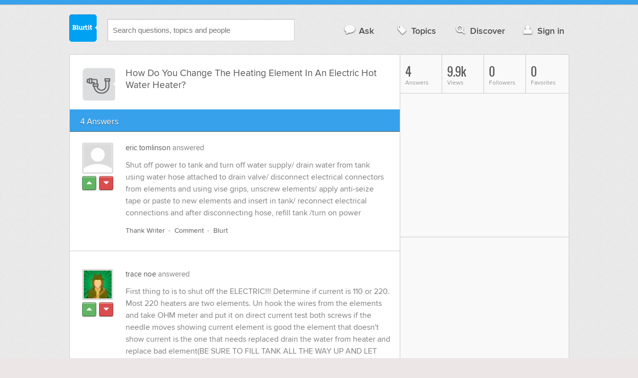

--- FILE ---
content_type: text/html; charset=UTF-8
request_url: https://home-garden.blurtit.com/157175/how-do-you-change-the-heating-element-in-an-electric-hot-water-heater
body_size: 10529
content:
<!DOCTYPE html>
<!--[if lt IE 7]>      <html class="logged-out question-page   lt-ie9 lt-ie8 lt-ie7" xmlns="//www.w3.org/1999/xhtml" xmlns:og="//ogp.me/ns#" xmlns:fb="//www.facebook.com/2008/fbml"> <![endif]-->
<!--[if IE 7]>         <html class="logged-out question-page   lt-ie9 lt-ie8" xmlns="//www.w3.org/1999/xhtml" xmlns:og="//ogp.me/ns#" xmlns:fb="//www.facebook.com/2008/fbml"> <![endif]-->
<!--[if IE 8]>         <html class="logged-out question-page   lt-ie9" xmlns="//www.w3.org/1999/xhtml" xmlns:og="//ogp.me/ns#" xmlns:fb="//www.facebook.com/2008/fbml"> <![endif]-->
<!--[if gt IE 8]><!--> <html class="logged-out question-page  " xmlns="//www.w3.org/1999/xhtml" xmlns:og="//ogp.me/ns#" xmlns:fb="//www.facebook.com/2008/fbml"> <!--<![endif]-->
	<head>
		<meta charset="UTF-8">
		<title>How Do You Change The Heating Element In An Electric Hot Water Heater? - Blurtit</title>
		<meta name="google-site-verification" content="XJi_ihJwPvmAnMmTbEIGqxw-Udj4zwOlB1aN3URwE_I" />
		<meta http-equiv="Content-Type" content="text/html; charset=utf-8" />
							<meta name="description" content="Answer (1 of 4): Shut off power to tank and turn off water supply/ drain water from tank using water hose attached to drain valve/ disconnect electrical connectors from elements and using vise grips, unscrew elements/ apply anti-seize tape or paste to new elements and insert in tank/ reconnect electrical connections and after disconnecting hose, refill tank /turn on power" />
					<meta name="fb:app_id" content="110555434708" />
					<meta name="og:title" content="How Do You Change The Heating Element In An Electric Hot Water Heater?" />
					<meta name="og:type" content="article" />
					<meta name="og:url" content="//home-garden.blurtit.com/157175/how-do-you-change-the-heating-element-in-an-electric-hot-water-heater" />
					<meta name="og:image" content="//www.blurtit.com/favicon.ico" />
					<meta name="og:site_name" content="Blurtit" />
							
		<meta name="viewport" content="width=device-width, initial-scale=1.0, maximum-scale=1.0" />
		<meta content="yes" name="apple-mobile-web-app-capable" />

		<script>if (window.top !== window.self) window.top.location.replace(window.self.location.href);</script>

				<link rel="canonical" href="https://home-garden.blurtit.com/157175/how-do-you-change-the-heating-element-in-an-electric-hot-water-heater" />
		
		<link rel="shortcut icon" href="/favicon.ico" />

		<!--[if lt IE 9]>
		<script src="//html5shiv.googlecode.com/svn/trunk/html5.js"></script>
		<![endif]-->

		<link rel="stylesheet" href="//cf.blurtitcdn.com/css/blurtit-v1.82.css" media="screen" />
		<link rel="stylesheet" href="//cf.blurtitcdn.com/css/responsive-v1.82.css" media="screen and (max-width: 480px)" />

		<!--[if lte IE 8]>
		<link rel="stylesheet" href="//cf.blurtitcdn.com/css/ie/lte8.css" />
		<![endif]-->

		<!--[if lt IE 8]>
		<link rel="stylesheet" href="//cf.blurtitcdn.com/css/ie/lt8.css" />
		<![endif]-->

		<!--[if IE 6]>
		<link rel="stylesheet" href="//cf.blurtitcdn.com/css/ie/ie6.css" />
		<![endif]-->

		<!--[if IE 7]>
		<link rel="stylesheet" href="//cf.blurtitcdn.com/css/ie/font-awesome-ie7.min.css">
		<![endif]-->

		<link href='//fonts.googleapis.com/css?family=Oswald' rel='stylesheet' type='text/css'>

		<script type='text/javascript'>
	var googletag = googletag || {};
	googletag.cmd = googletag.cmd || [];
	(function() {
		var gads = document.createElement('script');
		gads.async = true;
		gads.type = 'text/javascript';
		var useSSL = 'https:' == document.location.protocol;
		gads.src = (useSSL ? 'https:' : 'http:') +
			'//www.googletagservices.com/tag/js/gpt.js';
		var node = document.getElementsByTagName('script')[0];
		node.parentNode.insertBefore(gads, node);
	})();
	googletag.cmd.push(function() {
			googletag.defineSlot('/1016611/blurtit_top_mpu', [300, 250], 'div-gpt-ad-1368461579297-4').addService(googletag.pubads());
		googletag.defineSlot('/1016611/blurtit_after_question', [468, 60], 'div-gpt-ad-1368461579297-0').addService(googletag.pubads());
		googletag.defineSlot('/1016611/blurtit_bottom_mpu', [300, 250], 'div-gpt-ad-1368461579297-1').addService(googletag.pubads());
	if( window.innerWidth<=480 ) {
		googletag.defineSlot('/1016611/blurtit_mobile_footer', [320, 50], 'div-gpt-ad-1368461579297-3').addService(googletag.pubads());
		googletag.defineSlot('/1016611/blurtit_mobile_after_question', [320, 50], 'div-gpt-ad-1368461579297-2').addService(googletag.pubads());
	}
		googletag.pubads().enableSingleRequest();
		googletag.pubads().collapseEmptyDivs();
		googletag.enableServices();
	});
</script>
	<script type="text/javascript">
  window._taboola = window._taboola || [];
  _taboola.push({article:'auto'});
  !function (e, f, u, i) {
    if (!document.getElementById(i)){
      e.async = 1;
      e.src = u;
      e.id = i;
      f.parentNode.insertBefore(e, f);
    }
  }(document.createElement('script'),
  document.getElementsByTagName('script')[0],
  '//cdn.taboola.com/libtrc/blurtlt/loader.js',
  'tb_loader_script');
  if(window.performance && typeof window.performance.mark == 'function')
    {window.performance.mark('tbl_ic');}
</script>

	<script src='//www.google.com/recaptcha/api.js'></script>

<!-- GPT (New Tims experiments)
<script type='text/javascript'>
  googletag.cmd.push(function() {
    googletag.defineSlot('/1016611/T_Blurtit_Top_Right_300_250', [300, 250], 'div-gpt-ad-1450682766942-0').addService(googletag.pubads());
    googletag.pubads().enableSingleRequest();
    googletag.enableServices();
  });
</script>

<script type='text/javascript'>
  googletag.cmd.push(function() {
    googletag.defineSlot('/1016611/T_Blurtit_Second_Top_Right_300_250', [300, 250], 'div-gpt-ad-1450706941357-0').addService(googletag.pubads());
    googletag.pubads().enableSingleRequest();
    googletag.enableServices();
  });
</script>
-->
        <script async src="https://securepubads.g.doubleclick.net/tag/js/gpt.js"></script>
    <script>
        window.googletag = window.googletag || {cmd: []};
        googletag.cmd.push(function() {
            googletag.defineSlot('/1016611/blurtit_after_question', [[468, 60], 'fluid'], 'div-gpt-ad-1615810412169-0').addService(googletag.pubads());
            googletag.pubads().enableSingleRequest();
            googletag.enableServices();
        });
        googletag.cmd.push(function() {
            googletag.defineSlot('/1016611/Blurtit_after_first_answer', ['fluid', [468, 60]], 'div-gpt-ad-1615811422184-0').addService(googletag.pubads());
            googletag.pubads().enableSingleRequest();
            googletag.enableServices();
        });
    </script>
    
	</head>
	<body>
	<script>
	google_analytics_uacct = "UA-5849863-1";
	</script>	
				<div class="stripe"></div>
		<div class="container">
			<header role="banner" class="clearfix">

				<!-- Begin with the logo -->

				<div class="logo pull-left">
					<a href="//www.blurtit.com" accesskey="1" title="Home">Blurtit<span>.</span></a>
				</div>

				<form action="//www.blurtit.com/search/" method="get" role="search" class="top-search pull-left">
					<input type="text" name="search-query" placeholder="Search questions, topics and people" class="search-input search-typeahead" value="" autocomplete="off" />
					<input type="hidden" name="filter" value="" />
				</form>

				<div role="navigation" class="pull-right">
					<nav class="clearfix">
						<ul>
							<li class="hlink-ask"><a href="//www.blurtit.com/#ask_question" data-toggle="collapse" data-target="#ask_question" id="ask_button"><i class="icon-comment"></i>Ask</a></li>
							<li class="hlink-topics"><a href="//www.blurtit.com/topics" class=""><i class="icon-tag"></i>Topics</a></li>
							<li class="hlink-discover"><a href="//www.blurtit.com/discover" class=""><i class="icon-search"></i>Discover</a></li>
							<li class="hlink-login"><a href="//www.blurtit.com/signin"><i class="icon-user"></i>Sign in</a></li>
						</ul>
					</nav>
				</div>
			</header>
			<div class="collapse collapse-ask" id="ask_question"><div class="clearfix relative popdown" id="ask_popdown"></div></div>
	
		</div>
		<div class="container wrapper clearfix" itemprop="QAPage" itemscope itemtype="http://schema.org/QAPage">
			<div class="main pull-left" role="main" itemprop="mainEntity" itemscope itemtype="http://schema.org/Question">

				<div class="clearfix question main-sides">

					<div class="article-complimentary">
						<a href="//www.blurtit.com/Plumbing/" class="topic-thumb"><img src="//cf.blurtitcdn.com/var/topics/home_garden/thumb_plumbing.svg" alt="Anonymous" /></a>
					</div>

					<div class="article-main">

						<h1 class="page-title editable-non-textarea" id="question157175" itemprop="name">How Do You Change The Heating Element In An Electric Hot Water Heater?</h1>
                        <span style="display:none;" itemprop="answerCount">4</span>


												<!-- /1016611/blurtit_after_question -->
<div class="adblock-first-question" id='div-gpt-ad-1615810412169-0'>
    <script>
        googletag.cmd.push(function() { googletag.display('div-gpt-ad-1615810412169-0'); });
    </script>
</div>
						
					</div>

					
				</div>
				<div id="answers" class="">
					
										<div class="clearfix heading-bar">
						<h2 class="pull-left">4 Answers</h2>

											</div>
					    <article class="answer clearfix main-sides " id="answerArticle173737" itemprop="suggestedAnswer" itemscope itemtype="http://schema.org/Answer">

                <div class="article-complimentary">
            <div>
                <a href="//www.blurtit.com/u/100740/" class="media-thumb"><img src="//cf.blurtitcdn.com/var/avatar/thumb_default_avatar.jpg" alt="eric tomlinson Profile" width="56" height="56" /></a>
            </div>
            <div class="rating  clearfix">

                                <a href='//www.blurtit.com/signin?vote="173737,q927364.html,100740,1"&page=//home-garden.blurtit.com/157175/how-do-you-change-the-heating-element-in-an-electric-hot-water-heater' class="modal-login-prompt-show rating-button positive " title="Upvote"><i class="icon-caret-up" itemprop="upvoteCount" data-value="0"></i></a>
                <a href='//www.blurtit.com/signin?vote="173737,q927364.html,100740,-1"&page=//home-garden.blurtit.com/157175/how-do-you-change-the-heating-element-in-an-electric-hot-water-heater' class="modal-login-prompt-show rating-button negative " title="Downvote"><i class="icon-caret-down"></i></a>
                            </div>
        </div>
        
                 <div class="article-main">
        
        <div class="meta "><strong><a href="/u/100740/">eric tomlinson</a></strong>  answered </div>

        <div class="user-content clearfix " id="answer173737" itemprop="text">Shut off power to tank and turn off water supply/ drain water from tank using water hose attached to drain valve/ disconnect electrical connectors from elements and using vise grips, unscrew elements/ apply anti-seize tape or paste to new elements and insert in tank/ reconnect electrical connections and after disconnecting hose, refill tank /turn on power
                    <div id='div-gpt-ad-1615811422184-0'>
                <script>
                    googletag.cmd.push(function() { googletag.display('div-gpt-ad-1615811422184-0'); });
                </script>
            </div>
                    </div>

        <footer>
	<div class="actions clearfix">
		<ul class="pull-right">
		</ul>

		<ul class="pull-left action-links">
	
			<li class="separate"><a href='//www.blurtit.com/signin?thank="173737,100740"&page=//home-garden.blurtit.com/157175/how-do-you-change-the-heating-element-in-an-electric-hot-water-heater' class="modal-login-prompt-show thank-link thank173737">Thank Writer</a></li>
			<li class="separate"><a href="//www.blurtit.com/signin?page=//home-garden.blurtit.com/157175/how-do-you-change-the-heating-element-in-an-electric-hot-water-heater" class="modal-login-prompt-show comment-add-link">Comment</a></li>
			<li class="">
				<a href='/signin?blurt="answer,173737,100740"&page=//home-garden.blurtit.com/157175/how-do-you-change-the-heating-element-in-an-electric-hot-water-heater' class="modal-login-prompt-show share-link shareA173737">Blurt</a></li>
		</ul>
		
	</div>


	<section class="additional-content up-arrow hide">
		<div class="additional-summary thank-summary hide">
			<i class="icon-thumbs-up"></i> thanked the writer.
		</div>
		<div class="additional-summary share-summary hide">
			<i class="icon-retweet"></i> blurted this.
		</div>
	</section>
</footer>
                  </div>
        
    </article>
    <article class="answer clearfix main-sides " id="answerArticle173749" itemprop="suggestedAnswer" itemscope itemtype="http://schema.org/Answer">

                <div class="article-complimentary">
            <div>
                <a href="//www.blurtit.com/u/100298/" class="media-thumb"><img src="//cf.blurtitcdn.com/var/avatar/avatar14.jpg" alt="trace noe Profile" width="56" height="56" /></a>
            </div>
            <div class="rating  clearfix">

                                <a href='//www.blurtit.com/signin?vote="173749,q927364.html,100298,1"&page=//home-garden.blurtit.com/157175/how-do-you-change-the-heating-element-in-an-electric-hot-water-heater' class="modal-login-prompt-show rating-button positive " title="Upvote"><i class="icon-caret-up" itemprop="upvoteCount" data-value="0"></i></a>
                <a href='//www.blurtit.com/signin?vote="173749,q927364.html,100298,-1"&page=//home-garden.blurtit.com/157175/how-do-you-change-the-heating-element-in-an-electric-hot-water-heater' class="modal-login-prompt-show rating-button negative " title="Downvote"><i class="icon-caret-down"></i></a>
                            </div>
        </div>
        
                 <div class="article-main">
        
        <div class="meta "><strong><a href="/u/100298/">trace noe</a></strong>  answered </div>

        <div class="user-content clearfix " id="answer173749" itemprop="text">First thing to is to shut off the ELECTRIC!!! Determine if current is 110 or 220. Most 220 heaters are two elements. Un hook the wires from the elements and take OHM meter and put it on direct current test both screws if the needle moves showing current element is good the element that doesn't show current is the one that needs replaced drain the water from heater and replace bad element(BE SURE TO FILL TANK ALL THE WAY UP AND LET PRESSURE OUT OF THE POP OFF VALVE WIRE ELEMENTS BACK UP AND TURN POWER ON.) (IF THE TANK NOT FULL OF WATER BEFORE POWER IS ON IT WILL BURN THE ELEMENTS RIGHT BACK OUT.
                </div>

        <footer>
	<div class="actions clearfix">
		<ul class="pull-right">
		</ul>

		<ul class="pull-left action-links">
	
			<li class="separate"><a href='//www.blurtit.com/signin?thank="173749,100298"&page=//home-garden.blurtit.com/157175/how-do-you-change-the-heating-element-in-an-electric-hot-water-heater' class="modal-login-prompt-show thank-link thank173749">Thank Writer</a></li>
			<li class="separate"><a href="//www.blurtit.com/signin?page=//home-garden.blurtit.com/157175/how-do-you-change-the-heating-element-in-an-electric-hot-water-heater" class="modal-login-prompt-show comment-add-link">Comment</a></li>
			<li class="">
				<a href='/signin?blurt="answer,173749,100298"&page=//home-garden.blurtit.com/157175/how-do-you-change-the-heating-element-in-an-electric-hot-water-heater' class="modal-login-prompt-show share-link shareA173749">Blurt</a></li>
		</ul>
		
	</div>


	<section class="additional-content up-arrow hide">
		<div class="additional-summary thank-summary hide">
			<i class="icon-thumbs-up"></i> thanked the writer.
		</div>
		<div class="additional-summary share-summary hide">
			<i class="icon-retweet"></i> blurted this.
		</div>
	</section>
</footer>
                  </div>
        
    </article>
    <article class="answer clearfix main-sides " id="answerArticle173528" itemprop="suggestedAnswer" itemscope itemtype="http://schema.org/Answer">

                <div class="article-complimentary">
            <div>
                <a href="//www.blurtit.com/u/100523/" class="media-thumb"><img src="//cf.blurtitcdn.com/var/avatar/thumb_default_avatar.jpg" alt="Michael Harrison Profile" width="56" height="56" /></a>
            </div>
            <div class="rating  clearfix">

                                <a href='//www.blurtit.com/signin?vote="173528,q927364.html,100523,1"&page=//home-garden.blurtit.com/157175/how-do-you-change-the-heating-element-in-an-electric-hot-water-heater' class="modal-login-prompt-show rating-button positive " title="Upvote"><i class="icon-caret-up" itemprop="upvoteCount" data-value="0"></i></a>
                <a href='//www.blurtit.com/signin?vote="173528,q927364.html,100523,-1"&page=//home-garden.blurtit.com/157175/how-do-you-change-the-heating-element-in-an-electric-hot-water-heater' class="modal-login-prompt-show rating-button negative " title="Downvote"><i class="icon-caret-down"></i></a>
                            </div>
        </div>
        
                 <div class="article-main">
        
        <div class="meta "><strong><a href="/u/100523/">Michael Harrison</a></strong>  answered </div>

        <div class="user-content clearfix " id="answer173528" itemprop="text">Turn-off the power to the heater. Drain the tank.You'll need a special large socket tool to unscrew the element available wherever you buy the element. There is usually two elements ,one upper and lower.you can use an ohmmeter to check which one is faulty.
                                    <script>
                var advert = '';
                advert = '<div style="position: relative;left: -3px;top:6px;"">\n';
                advert += '<script type="text/javascript"><!--\n';
                advert += 'google_ad_client = "ca-pub-1549962111268759"\n';
                advert += 'google_ad_channel = "Additional00043,Additional00038";\n';
                advert += 'google_override_format = true;\n';
                advert += 'google_ad_slot = "3256114700";\n';
                advert += 'google_ad_width = 468;\n';
                advert += 'google_ad_height = 60;\n';
                advert += 'google_ad_type = "text";\n';
                advert += 'google_color_link =  "#38A1EC";\n';
                advert += 'google_color_text =  "#7F7F7F";\n';
                advert += 'google_color_bg =  "#FFFFFF";\n';
                advert += 'google_color_url =  "#38A1EC";\n';
                advert += 'google_font_face =  "arial";\n';
                advert += 'google_adtest = "off";\n';
                advert += '//-->\n';
                advert += '<\/script>\n';
                advert += '<script type="text/javascript" src="//pagead2.googlesyndication.com/pagead/show_ads.js"><\/script>\n';
                advert += '<\/div>\n';
                if( advert!=='') { document.write(advert); }
                </script>
                            </div>

        <footer>
	<div class="actions clearfix">
		<ul class="pull-right">
		</ul>

		<ul class="pull-left action-links">
	
			<li class="separate"><a href='//www.blurtit.com/signin?thank="173528,100523"&page=//home-garden.blurtit.com/157175/how-do-you-change-the-heating-element-in-an-electric-hot-water-heater' class="modal-login-prompt-show thank-link thank173528">Thank Writer</a></li>
			<li class="separate"><a href="//www.blurtit.com/signin?page=//home-garden.blurtit.com/157175/how-do-you-change-the-heating-element-in-an-electric-hot-water-heater" class="modal-login-prompt-show comment-add-link">Comment</a></li>
			<li class="">
				<a href='/signin?blurt="answer,173528,100523"&page=//home-garden.blurtit.com/157175/how-do-you-change-the-heating-element-in-an-electric-hot-water-heater' class="modal-login-prompt-show share-link shareA173528">Blurt</a></li>
		</ul>
		
	</div>


	<section class="additional-content up-arrow hide">
		<div class="additional-summary thank-summary hide">
			<i class="icon-thumbs-up"></i> thanked the writer.
		</div>
		<div class="additional-summary share-summary hide">
			<i class="icon-retweet"></i> blurted this.
		</div>
	</section>
</footer>
                  </div>
        
    </article>
    <article class="answer clearfix main-sides last" id="answerArticle2785050" itemprop="suggestedAnswer" itemscope itemtype="http://schema.org/Answer">

                <div class="article-complimentary">
            <div>
                <a href="//www.blurtit.comjavascript:void(0)" class="media-thumb"><img src="//cf.blurtitcdn.com/var/avatar/thumb_default_avatar.jpg" alt="Anonymous Profile" width="56" height="56" /></a>
            </div>
            <div class="rating  clearfix">

                                <a href='//www.blurtit.com/signin?vote="2785050,q927364.html,0,1"&page=//home-garden.blurtit.com/157175/how-do-you-change-the-heating-element-in-an-electric-hot-water-heater' class="modal-login-prompt-show rating-button positive " title="Upvote"><i class="icon-caret-up" itemprop="upvoteCount" data-value="0"></i></a>
                <a href='//www.blurtit.com/signin?vote="2785050,q927364.html,0,-1"&page=//home-garden.blurtit.com/157175/how-do-you-change-the-heating-element-in-an-electric-hot-water-heater' class="modal-login-prompt-show rating-button negative " title="Downvote"><i class="icon-caret-down"></i></a>
                            </div>
        </div>
        
                 <div class="article-main">
        
        <div class="meta "><strong><a href="javascript:void(0)">Anonymous</a></strong>  answered </div>

        <div class="user-content clearfix " id="answer2785050" itemprop="text">Is there a right and a wrong way to put the wires on the element in the hot water heater to make it work
                                    <script>
                var advert = '';
                advert = '<div style="position: relative;left: -3px;top:6px;"">\n';
                advert += '<script type="text/javascript"><!--\n';
                advert += 'google_ad_client = "ca-pub-1549962111268759"\n';
                advert += 'google_ad_channel = "Additional00044,Additional00038";\n';
                advert += 'google_override_format = true;\n';
                advert += 'google_ad_slot = "3256114700";\n';
                advert += 'google_ad_width = 468;\n';
                advert += 'google_ad_height = 60;\n';
                advert += 'google_ad_type = "text";\n';
                advert += 'google_color_link =  "#38A1EC";\n';
                advert += 'google_color_text =  "#7F7F7F";\n';
                advert += 'google_color_bg =  "#FFFFFF";\n';
                advert += 'google_color_url =  "#38A1EC";\n';
                advert += 'google_font_face =  "arial";\n';
                advert += 'google_adtest = "off";\n';
                advert += '//-->\n';
                advert += '<\/script>\n';
                advert += '<script type="text/javascript" src="//pagead2.googlesyndication.com/pagead/show_ads.js"><\/script>\n';
                advert += '<\/div>\n';
                if( advert!=='') { document.write(advert); }
                </script>
                            </div>

        <footer>
	<div class="actions clearfix">
		<ul class="pull-right">
		</ul>

		<ul class="pull-left action-links">
	
			<li class="separate"><a href='//www.blurtit.com/signin?thank="2785050,0"&page=//home-garden.blurtit.com/157175/how-do-you-change-the-heating-element-in-an-electric-hot-water-heater' class="modal-login-prompt-show thank-link thank2785050">Thank Writer</a></li>
			<li class="separate"><a href="//www.blurtit.com/signin?page=//home-garden.blurtit.com/157175/how-do-you-change-the-heating-element-in-an-electric-hot-water-heater" class="modal-login-prompt-show comment-add-link">Comment</a></li>
			<li class="">
				<a href='/signin?blurt="answer,2785050,0"&page=//home-garden.blurtit.com/157175/how-do-you-change-the-heating-element-in-an-electric-hot-water-heater' class="modal-login-prompt-show share-link shareA2785050">Blurt</a></li>
		</ul>
		
	</div>


	<section class="additional-content up-arrow hide">
		<div class="additional-summary thank-summary hide">
			<i class="icon-thumbs-up"></i> thanked the writer.
		</div>
		<div class="additional-summary share-summary hide">
			<i class="icon-retweet"></i> blurted this.
		</div>
	</section>
</footer>
                  </div>
        
    </article>
    <div id="taboola-below-article-thumbnails"></div>
    <script type="text/javascript">
        window._taboola = window._taboola || [];
        _taboola.push({
            mode: 'alternating-thumbnails-a',
            container: 'taboola-below-article-thumbnails',
            placement: 'Below Article Thumbnails',
            target_type: 'mix'
        });
    </script>
				<aside class="relative main-sides">
					<h3>You might also like...</h3>
					<ul class="list list-bullet" id="live-related">

												<li style="margin-bottom:3px;">
							<script type="text/javascript"><!--
							google_ad_client = "ca-pub-1549962111268759";
						    /* Also Asked As */
							google_ad_slot = "4488337108";
							google_ad_width = 468;
							google_ad_height = 60;
							google_ad_channel = "Additional00040,Additional00038";
							google_override_format = true;
							google_ad_type = "text";
							google_color_link =  "#38A1EC";
							google_color_text =  "#7F7F7F";
							google_color_bg =  "#FFFFFF";
							google_color_url =  "#38A1EC";
							google_font_face =  "arial";
							google_adtest = "off";
							//-->
							</script>
							<script type="text/javascript"
							src="//pagead2.googlesyndication.com/pagead/show_ads.js">
							</script>
						</li>
												<li class="clearfix live-related-li">
							<p class="live-related-title"><a href="//home-garden.blurtit.com/138869/my-electric-hot-water-heater-is-not-producing-enoughas-much-hot-water-as-it-should-how-do" class="also-asked-title">My Electric Hot Water Heater Is Not Producing Enough/as Much Hot Water As It Should, How Do I Repair?</a></p>
							<p class="also-asked-cat"><img src="//cf.blurtitcdn.com/var/topics/home_garden/thumb_plumbing.svg" height="11" width="11" alt="Plumbing">Plumbing</p>
							<p class="also-asked-summary" style="color:#7f7f7f;">As hot water heaters get older, a "build-up" of sludge that is created by hard water begins to build...</p>
						</li>
						<li class="clearfix live-related-li">
							<p class="live-related-title"><a href="//home-garden.blurtit.com/152633/how-long-does-it-take-for-the-hot-water-to-heat-up-after-you-replaced-the-element" class="also-asked-title">How Long Does It Take For The Hot Water To Heat Up After You Replaced The Element?</a></p>
							<p class="also-asked-cat"><img src="//cf.blurtitcdn.com/var/topics/home_garden/thumb_plumbing.svg" height="11" width="11" alt="Plumbing">Plumbing</p>
							<p class="also-asked-summary" style="color:#7f7f7f;">30 to 45 minutes seems about average....</p>
						</li>
						<li class="clearfix live-related-li">
							<p class="live-related-title"><a href="//home-garden.blurtit.com/155320/does-a-hot-water-heater-gas-or-electric-cause-any-kind-of-restriction-in-the-water-flow" class="also-asked-title">Does A Hot Water Heater (Gas Or Electric) Cause Any Kind Of Restriction In The Water Flow?</a></p>
							<p class="also-asked-cat"><img src="//cf.blurtitcdn.com/var/topics/home_garden/thumb_plumbing.svg" height="11" width="11" alt="Plumbing">Plumbing</p>
							<p class="also-asked-summary" style="color:#7f7f7f;">Well there is no logic such as that hot water can be restriction in the water flow so you need not to...</p>
						</li>
						<li class="clearfix live-related-li">
							<p class="live-related-title"><a href="//home-garden.blurtit.com/162572/how-do-i-fix-my-electric-hot-water-heater-state-courier-510-it-gets-to-hot-and-trips-the" class="also-asked-title">How Do I Fix My Electric Hot Water Heater State Courier 510? It Gets To Hot And Trips The High Temp Breaker.</a></p>
							<p class="also-asked-cat"><img src="//cf.blurtitcdn.com/var/topics/home_garden/thumb_repairs.svg" height="11" width="11" alt="Repairs">Repairs</p>
							<p class="also-asked-summary" style="color:#7f7f7f;">Don't know if you have fixed it yet but it sounds like you need a new thermostat. A local hardware store...</p>
						</li>
						<li class="clearfix live-related-li">
							<p class="live-related-title"><a href="//home-garden.blurtit.com/172438/how-do-i-replace-the-thermostat-in-a-gas-hot-water-heater" class="also-asked-title">How Do I Replace The Thermostat In A Gas Hot Water Heater?</a></p>
							<p class="also-asked-cat"><img src="//cf.blurtitcdn.com/var/topics/home_garden/thumb_plumbing.svg" height="11" width="11" alt="Plumbing">Plumbing</p>
							<p class="also-asked-summary" style="color:#7f7f7f;">Is it gas or electric? Is it news or old water heater. If it is a newer water heater check and be sure...</p>
						</li>
						<li class="clearfix live-related-li">
							<p class="live-related-title"><a href="//home-garden.blurtit.com/186106/how-do-i-test-a-heating-element-in-my-water-heater" class="also-asked-title">How Do I Test A Heating Element In My Water Heater?</a></p>
							<p class="also-asked-cat"><img src="//cf.blurtitcdn.com/var/topics/home_garden/thumb_plumbing.svg" height="11" width="11" alt="Plumbing">Plumbing</p>
							<p class="also-asked-summary" style="color:#7f7f7f;">Well, it depends, Is it hot at first, then runs out fast, or is it just warm. If it's the 1st, replace...</p>
						</li>
						<li class="clearfix live-related-li">
							<p class="live-related-title"><a href="//home-garden.blurtit.com/210158/i-have-a-dual-element-electric-hot-water-heater-no-power-to-the-lower-element-can-you" class="also-asked-title">I Have A Dual Element Electric Hot Water Heater. No Power To The Lower Element. Can You Explain?</a></p>
							<p class="also-asked-cat"><img src="//cf.blurtitcdn.com/var/topics/home_garden/thumb_plumbing.svg" height="11" width="11" alt="Plumbing">Plumbing</p>
							<p class="also-asked-summary" style="color:#7f7f7f;">Pull the top panel for the top element and see if the breaker tripped. If so, reset it...</p>
						</li>
						<li class="clearfix live-related-li">
							<p class="live-related-title"><a href="//home-garden.blurtit.com/212846/how-long-does-it-take-for-an-electric-hot-water-heater-to-heat-40-gallons" class="also-asked-title">How Long Does It Take For An Electric Hot Water Heater To Heat 40 Gallons?</a></p>
							<p class="also-asked-cat"><img src="//cf.blurtitcdn.com/var/topics/home_garden/thumb_plumbing.svg" height="11" width="11" alt="Plumbing">Plumbing</p>
							<p class="also-asked-summary" style="color:#7f7f7f;">It takes on average an hour for an electric water heater to heat 40 gallons of water. I guess there is...</p>
						</li>
						<li class="clearfix live-related-li">
							<p class="live-related-title"><a href="//home-garden.blurtit.com/246644/how-to-read-an-ohm-meter-to-check-my-thermostats-and-elements-on-my-hot-water-heater" class="also-asked-title">How To Read An Ohm Meter To Check My Thermostats And Elements On My Hot Water Heater?</a></p>
							<p class="also-asked-cat"><img src="//cf.blurtitcdn.com/var/topics/home_garden/thumb_electrical.svg" height="11" width="11" alt="Electrical">Electrical</p>
							<p class="also-asked-summary" style="color:#7f7f7f;">First make sure that the circuit breaker is off ck with the volt meter to make sure you have no voltage...</p>
						</li>
						<li class="clearfix live-related-li">
							<p class="live-related-title"><a href="//home-garden.blurtit.com/1758850/how-to-change-the-lower-heating-element-in-my-hot-water-heater" class="also-asked-title">How To Change The Lower Heating Element In My Hot Water Heater?</a></p>
							<p class="also-asked-cat"><img src="//cf.blurtitcdn.com/var/topics/home_garden/thumb_plumbing.svg" height="11" width="11" alt="Plumbing">Plumbing</p>
							<p class="also-asked-summary" style="color:#7f7f7f;">First turn off the breaker to the water heater, turn off water supply, hook up a hose to the drain spigot,located...</p>
						</li>
												<li style="margin-bottom:3px;">
							<script type="text/javascript"><!--
							google_ad_client = "ca-pub-1549962111268759";
						    /* Also Asked As */
							google_ad_slot = "8253251906";
							google_ad_width = 468;
							google_ad_height = 60;
							google_ad_channel = "Additional00041,Additional00038";
							google_override_format = true;
							google_ad_type = "text";
							google_color_link =  "#38A1EC";
							google_color_text =  "#7F7F7F";
							google_color_bg =  "#FFFFFF";
							google_color_url =  "#38A1EC";
							google_font_face =  "arial";
							google_adtest = "off";
							//-->
							</script>
							<script type="text/javascript"
							src="//pagead2.googlesyndication.com/pagead/show_ads.js">
							</script>
						</li>
											</ul>

				</aside>
    <aside class="relative main-sides"><div id="taboola-feed-split-container"></div></aside>
     						</div>
			<div id="answerForm">
				<div class="clearfix heading-bar main-sides answer-form-heading">
					<h2>Answer Question</h2>
				</div>

				<form action="/answer" method="POST" class="clearfix main-sides standard-form answer-form">

					<input type="hidden" name="answer_page" value="q927364.html" />
					<input type="hidden" name="answer_question_id" value="157175" />

					<div class="article-complimentary">
						<div>
							<span class="media-thumb"><img src="//cf.blurtitcdn.com/var/avatar/thumb_default_avatar.jpg" alt="Anonymous" width="56" height="56" /></span>
						</div>
					</div>

					 <div class="article-main">

					 	<div class="clearfix">
					 		<textarea name="answer_text" id="answer_text" cols="30" rows="10" class="wysiwyg" placeholder="Leave your answer"></textarea>
					 	</div>

						<div class="actions pull-right">
							<button type="submit" name="answer_submit" value="1" class="button primary">Answer</button>
						</div>

					</div>

				</form>
			</div>			</div>

			<div class="complimentary pull-right" role="complimentary">
				<nav class="stats">
					<ul class="clearfix">
												<li><span class="nolink"><span class="number">4</span> Answers</span></li>
												<li><span class="nolink"><span class="number" id="pageviews">9.9k</span> Views</span></li>
												<li><span class="nolink"><span class="number">0</span> Followers</span></li>
						<li><span class="nolink"><span class="number">0</span> Favorites</span></li>
											</ul>
				</nav><div class="adblock-top-left"><!-- blurtit_top_mpu --><div id="div-gpt-ad-1368461579297-4" style="width:300px; height:250px;"><script type="text/javascript">googletag.cmd.push(function() { googletag.display("div-gpt-ad-1368461579297-4"); });</script></div></div>
<div class="adblock-top-left"><!-- blurtit_bottom_mpu --><div id="div-gpt-ad-1368461579297-1" style="width:300px; height:250px;"><script type="text/javascript">googletag.cmd.push(function() { googletag.display("div-gpt-ad-1368461579297-1"); });</script></div></div>				<aside class="relative">
					<h3>Related Reading</h3>

					<ul class="list list-bullet">

						<li class="clearfix">
							<p class="title"><a href="//home-garden.blurtit.com/1758850/how-to-change-the-lower-heating-element-in-my-hot-water-heater">How To Change The Lower Heating Element In My Hot Water Heater?</a></p>
						</li>
						<li class="clearfix">
							<p class="title"><a href="//home-garden.blurtit.com/212846/how-long-does-it-take-for-an-electric-hot-water-heater-to-heat-40-gallons">How Long Does It Take For An Electric Hot Water Heater To Heat 40 Gallons?</a></p>
						</li>
						<li class="clearfix">
							<p class="title"><a href="//home-garden.blurtit.com/186106/how-do-i-test-a-heating-element-in-my-water-heater">How Do I Test A Heating Element In My Water Heater?</a></p>
						</li>
						<li class="clearfix">
							<p class="title"><a href="//home-garden.blurtit.com/210158/i-have-a-dual-element-electric-hot-water-heater-no-power-to-the-lower-element-can-you">I Have A Dual Element Electric Hot Water Heater. No Power To The Lower Element. Can You Explain?</a></p>
						</li>
						<li class="clearfix">
							<p class="title"><a href="//science.blurtit.com/106090/what-causes-over-heating-in-computers">What Causes Over Heating In Computers?</a></p>
						</li>
						<li class="clearfix">
							<p class="title"><a href="//home-garden.blurtit.com/125138/how-to-calculate-heating-requirements-for-a-room">How To Calculate Heating Requirements For A Room?</a></p>
						</li>
						<li class="clearfix">
							<p class="title"><a href="//cars.blurtit.com/129994/my-1998-plymouth-breeze-keeps-over-heatingwhats-the-matter">My 1998 Plymouth Breeze Keeps Over Heating,What's The Matter?</a></p>
						</li>
						<li class="clearfix">
							<p class="title"><a href="//home-garden.blurtit.com/131247/my-electric-water-heater-isnt-heating-my-water-anymore-what-might-it-be">My Electric Water Heater Isn't Heating My Water Anymore, What Might It Be?</a></p>
						</li>
						<li class="clearfix">
							<p class="title"><a href="//society-politics.blurtit.com/625829/why-did-the-cabinet-mission-fail">Why Did The Cabinet Mission Fail?</a></p>
						</li>
						<li class="clearfix">
							<p class="title"><a href="//home-garden.blurtit.com/150250/why-would-my-electric-hot-water-heater-keep-tripping-the-breaker">Why Would My Electric Hot Water Heater Keep Tripping The Breaker?</a></p>
						</li>
					</ul>

					<div class="clearfix">
						<a href="#help" class="help-link" title="Help">?</a>
						<div class="help-hint fade hide">
							<p>Here are some related questions which you might be interested in reading.</p>
						</div>
					</div>
				</aside>
				<aside class="relative main-sides">
					<h3>Popular</h3>
					<ul class="list list-bullet">
						<li class="clearfix">
							<p class="title"><a href="//general.blurtit.com/3917918/how-do-you-deal-with-a-fear-of-being-around-other-people-and-feeling-very-paranoid">How Do You Deal With A Fear Of Being Around Other People? And Feeling Very Paranoid?</a></p>
						</li>
						<li class="clearfix">
							<p class="title"><a href="//society-politics.blurtit.com/3847525/do-you-believe-in-life-after-death-or-do-you-believe-that-we-are-just-left-as-nothing">Do you believe in life after death? Or do you believe that we are just left as nothing?</a></p>
						</li>
						<li class="clearfix">
							<p class="title"><a href="//relationships.blurtit.com/3852505/how-to-get-a-guy-to-get-on-top-of-you-and-make-out-with-you">How to get a guy to get on top of you and make out with you?</a></p>
						</li>
						<li class="clearfix">
							<p class="title"><a href="//philosophy-religion.blurtit.com/3844413/can-we-ever-benefit-from-failure">Can We Ever Benefit From Failure?</a></p>
						</li>
						<li class="clearfix">
							<p class="title"><a href="//technology.blurtit.com/3788777/how-do-i-get-999-pokeballs-anykind-">How do I get 999 Pokeballs? ( Anykind )</a></p>
						</li>
						<li class="clearfix">
							<p class="title"><a href="//business-finance.blurtit.com/3771127/description-of-the-extent-to-which-an-organisation-meets-the-objectives-of-different">Description of the extent to which an organisation meets the objectives of different stakeholders?</a></p>
						</li>
						<li class="clearfix">
							<p class="title"><a href="//health.blurtit.com/3766662/i-have-been-on-my-period-now-going-on-4-weeks-im-very-scared-is-there-a-reason-why-or-is">I have been on my period now going on 4 weeks. I'm very scared. Is there a reason why or is there a reason to be scared?</a></p>
						</li>
						<li class="clearfix">
							<p class="title"><a href="//society-politics.blurtit.com/3848913/who-really-rules-the-world">Who really rules the world?</a></p>
						</li>
						<li class="clearfix">
							<p class="title"><a href="//pets-animals.blurtit.com/3841061/is-it-ok-to-keep-two-dwarf-hamsters-together">Is It Ok To Keep Two Dwarf Hamsters Together?</a></p>
						</li>
						<li class="clearfix">
							<p class="title"><a href="//philosophy-religion.blurtit.com/3847577/who-was-the-shortest-man-in-the-bible-job-251">Who was the shortest man in the Bible? Job 25.1</a></p>
						</li>
					</ul>

				</aside>
			</div>
		</div>
<!-- Modal -->
<div id="genericModal" class="clearfix modal hide fade in" tabindex="-1" role="dialog" aria-labelledby="genericModal" aria-hidden="true">
	<div class="main pull-left">
	</div>
	<div class="complimentary pull-right">
	</div>
	<a class="modal-close" aria-hidden="true"><i class="icon-remove"></i></a>
</div><div id="loginPromptModal" class="clearfix modal hide fade in" tabindex="-1" role="dialog" aria-labelledby="genericModal" aria-hidden="true">
	
	<div class="main-section">

		<p id="login_prompt_text"></p>

		<div class="social-sharing">

			<form action="/signin" class="standard-form no-top-margin" method="GET">
			<input type="hidden" name="actions" id="login_prompt_actions" value=''>
			<ul class="social-buttons clearfix">
				<li><button type="submit" class="button button-twitter" name="twitter_register" value="1"><i class="icon-twitter"></i>&nbsp;Connect</button></li>
				<li><button type="submit" class="button button-google-plus" name="google_register" value="1"><i class="icon-google-plus"></i>&nbsp;Connect</button></li>
				<li><button type="submit" class="button button-facebook" name="facebook_register" value="1"><i class="icon-facebook"></i>&nbsp;Connect</button></li>
			</ul>
			</form>
		</div>

	</div>

	<a class="modal-login-prompt-close" aria-hidden="true"><i class="icon-remove"></i></a>	

</div>		<div class="container">

						<div role="navigation" class="breadcrumb">
				<nav class="clearfix">
					<ul itemscope itemtype="//data-vocabulary.org/Breadcrumb">
						<li class="breadcrumb-item-first "><a href="//www.blurtit.com/topics" itemprop="url"><span itemprop="title">All Topics</span></a></li>
						<li class=""><a href="//www.blurtit.com/Home-Garden/" itemprop="url"><span itemprop="title">Home & Garden</span></a></li>
						<li class=""><a href="//www.blurtit.com/DIY/" itemprop="url"><span itemprop="title">DIY</span></a></li>
						<li class="breadcrumb-item-last"><a href="//www.blurtit.com/Plumbing/" itemprop="url"><span itemprop="title">Plumbing</span></a></li>
					</ul>
				</nav>
			</div>

			<footer class="page-footer clearfix">
				<section class="pull-left">
					<h2>Questions</h2>
					<ul>
						<li><a href="//www.blurtit.com/#ask">Ask</a></li>
						<li><a href="//www.blurtit.com/topics">Topics</a></li>
						<li><a href="//www.blurtit.com/discover">Discover</a></li>
                        					</ul>
				</section>

				<section class="pull-left">
					<h2>Company</h2>
					<ul>
						<li><a href="//www.blurtit.com/support/about">About</a></li>
						<!-- <li><a href="/badges">Badges</a></li> -->
						<!-- <li><a href="/blog">Blog</a></li> -->
						<li><a href="//www.blurtit.com/support/contact">Contact</a></li>
						<!-- <li><a href="/support/feedback">Feedback</a></li> -->
                        <li><a href="//www.blurtit.com/support/">Support</a></li>
					</ul>
				</section>

				<section class="pull-left">
					<h2>Everything Else</h2>
					<ul>
						<li><a href="//www.blurtit.com/terms_of_use">Terms Of Use</a></li>
						<li><a href="//www.blurtit.com/privacy_policy">Privacy Policy</a></li>
						<li><a href="//www.blurtit.com/cookie_policy">Cookie Policy</a></li>
					</ul>
				</section>

				<div class="pull-right" style="width:314px">
					<h2>Follow Us</h2>
					<div class="social">
						<h3>Social Networks</h3>
						<ul>
							<li><a href="https://www.facebook.com/blurtit" class="on-facebook"><i class="icon-facebook"></i><span>Blurtit on Facebook</span></a></li>
							<li><a href="https://twitter.com/blurtit" class="on-twitter"><i class="icon-twitter"></i><span>Blurtit on Twitter</span></a></li>
							<!-- <li><a href="https://linkedin.com"></a></li> -->
							<li><a href="https://plus.google.com/102183012434304818865" rel="publisher" class="on-google-plus"><i class="icon-google-plus"></i><span>Blurtit on Google+</span></a></li>
						</ul>
					</div>

					<div class="sign-off">
						<div class="logo pull-left">
							<a href="//www.blurtit.com">Blurtit<span>.</span></a>
						</div>
						<div>
							<p><small>&copy; Blurtit Ltd. All rights reserved.</small></p>
						</div>
					</div>
				</div>
			</footer>
		</div>
		<script>
			var blurtit                   = {};
			blurtit.user_id               = 0;
			blurtit.fullname              = '';
			blurtit.profile_pic           = '';
			blurtit.anonymous_name        = 'Anonymous';
			blurtit.anonymous_profile_pic = '/var/avatar/thumb_default_avatar.jpg';
			blurtit.loggedin              = false;
			blurtit.query                 = '';
			blurtit.local                 = false;
			blurtit.in_mixpanel           = '';
			blurtit.joined          	  = '';
			blurtit.base_url 			  = '//www.blurtit.com';
			blurtit.last_popular_item	  = '';
			blurtit.page_number			  = 0;
							blurtit.feed_page 		  = false;
										blurtit.question_id       = '157175';
								</script>
		<!-- scripts concatenated and minified via build script -->
		<script src="//ajax.googleapis.com/ajax/libs/jquery/1.9.1/jquery.min.js"></script>
		<script src="//cf.blurtitcdn.com/js/qa-loggedout-v1.62.min.js"></script>
		<!-- end scripts -->
		</script>

		<script>
<!--
if( window.innerWidth<=480 ) {
	var mobile_advert = '<!-- blurtit_mobile_footer --><div id="div-gpt-ad-1368461579297-3" class="adblock-mobile-fixed-bottom" style="width:320px; height:50px;"><' + 'script type="text/javascript">googletag.cmd.push(function() { googletag.display("div-gpt-ad-1368461579297-3"); });<' + '/script></div>';
	document.write(mobile_advert);
}
//-->
</script>				
<script>
$(document).ready(function(){

	$('#popin_ask').click(function(event){

		event.preventDefault();

		$("html, body").animate({
	 		scrollTop:0
	 	},"slow",function(){
	 		$( "#ask_button" ).trigger( "click" );
	 	});
	});
});
 </script>

<div id="plusOnePage" class="plus-one-page">

	<p>Didn't find the answer you were looking for?
	<button id="popin_ask" class="button primary" style="margin-top:10px;">Ask a Question</button>
	</p>
</div>		
		            <script type="text/javascript">
              window._taboola = window._taboola || [];
              _taboola.push({flush: true});
            </script>
		
	<!-- Google tag (gtag.js) -->
<script async src="https://www.googletagmanager.com/gtag/js?id=G-C32BNGL0RD"></script>
<script>
    window.dataLayer = window.dataLayer || [];
    function gtag(){dataLayer.push(arguments);}
    gtag('js', new Date());

    gtag('config', 'G-C32BNGL0RD');
</script>

	    <script type="text/javascript">//<![CDATA[
      cookieControl({
          t: {
              title: '<p>This site uses cookies to store information on your computer.</p>',
              intro: '<p>Some of these cookies are essential to make our site work and others help us to improve by giving us some insight into how the site is being used.</p>',
              full:'<p>These cookies are set when you submit a form, login or interact with the site by doing something that goes beyond clicking some simple links.</p><p>We also use some non-essential cookies to anonymously track visitors or enhance your experience of this site. If you\'re not happy with this, we won\'t set these cookies but some nice features on the site may be unavailable.</p><p>To control third party cookies, you can also <a class="ccc-settings" href="https://www.civicuk.com/cookie-control/browser-settings" target="_blank">adjust your browser settings.</a></p><p>By using our site you accept the terms of our <a href="/privacy_policy">Privacy Policy</a>.</p>'
          },
                    position:CookieControl.POS_BOTTOM,
                    style:CookieControl.STYLE_BAR,
          theme:CookieControl.THEME_LIGHT, // light or dark
          startOpen:false,
          autoHide:7000,
          subdomains:false,
          domain:'.blurtit.com',
          cookieDomain:'.blurtit.com',
          cookieName:'blurtit_cookie_control',
          protectedCookies: [], //list the cookies you do not want deleted, for example ['analytics', 'twitter']
          apiKey: '4ba22a150ebb15b8f875f424f2026c3a0eccd0a8',
          product: CookieControl.PROD_PAID,
          consentModel: CookieControl.MODEL_INFO,
          onAccept:function(){},
          onReady:function(){},
          onCookiesAllowed:function(){},
          onCookiesNotAllowed:function(){},
          countries:'AL,AD,AM,AT,CH,CY,CZ,DE,DK,EE,ES,FO,FR,GB,GE,GI,GR,HU,HR,IE,IS,IT,LT,LU,LV,MC,MK,MT,NO,NL,PO,PT,RO,RU,SI,SK,SM,TR,UA,VA' // Or supply a list, like ['United Kingdom', 'Greece']
          });
       //]]>
    </script>
    
	</body>
</html>


--- FILE ---
content_type: text/html; charset=utf-8
request_url: https://www.google.com/recaptcha/api2/aframe
body_size: -85
content:
<!DOCTYPE HTML><html><head><meta http-equiv="content-type" content="text/html; charset=UTF-8"></head><body><script nonce="3-SkqQ4IKLYqh8IsJanW9Q">/** Anti-fraud and anti-abuse applications only. See google.com/recaptcha */ try{var clients={'sodar':'https://pagead2.googlesyndication.com/pagead/sodar?'};window.addEventListener("message",function(a){try{if(a.source===window.parent){var b=JSON.parse(a.data);var c=clients[b['id']];if(c){var d=document.createElement('img');d.src=c+b['params']+'&rc='+(localStorage.getItem("rc::a")?sessionStorage.getItem("rc::b"):"");window.document.body.appendChild(d);sessionStorage.setItem("rc::e",parseInt(sessionStorage.getItem("rc::e")||0)+1);localStorage.setItem("rc::h",'1769902397196');}}}catch(b){}});window.parent.postMessage("_grecaptcha_ready", "*");}catch(b){}</script></body></html>

--- FILE ---
content_type: image/svg+xml
request_url: https://cf.blurtitcdn.com/var/topics/home_garden/thumb_repairs.svg
body_size: 695
content:
<?xml version="1.0" encoding="utf-8"?>
<!-- Generator: Adobe Illustrator 15.1.0, SVG Export Plug-In . SVG Version: 6.00 Build 0)  -->
<!DOCTYPE svg PUBLIC "-//W3C//DTD SVG 1.1//EN" "http://www.w3.org/Graphics/SVG/1.1/DTD/svg11.dtd">
<svg version="1.1" xmlns="http://www.w3.org/2000/svg" xmlns:xlink="http://www.w3.org/1999/xlink" x="0px" y="0px" width="60px"
	 height="62px" viewBox="-0.042 0 60 62" enable-background="new -0.042 0 60 62" xml:space="preserve">
<g id="Layer_2_1_">
	<g id="Grey_3_">
		<path fill="#DCDDDE" d="M52.449,29.764c4.068-0.005,7.401-3.295,7.509-7.352V7.55c0-4.153-3.391-7.55-7.531-7.55H7.488
			c-4.139,0-7.53,3.397-7.53,7.55v46.898C-0.042,58.6,3.349,62,7.488,62h44.938c4.14,0,7.531-3.399,7.531-7.551V37.118
			C59.85,33.06,56.516,29.773,52.449,29.764z"/>
	</g>
</g>
<g id="Layer_1">
	
		<path fill="#505050" stroke="#505050" stroke-width="1.0478" stroke-linecap="round" stroke-linejoin="round" stroke-miterlimit="10" d="
		M37.342,48.488c0,0-0.721,1.549-3.288,2.406c-2.568,0.857-4.344-0.17-4.344-0.17l-5.84-23.751l5.781-1.693L37.342,48.488z"/>
	
		<path fill="#DCDDDE" stroke="#505050" stroke-width="1.5" stroke-linecap="round" stroke-linejoin="round" stroke-miterlimit="10" d="
		M35.22,16.464l-2.084-7.118l-2.922,0.857l0.385,1.31c-0.789,0.212-2.973,0.815-8.202,2.347c-7.081,2.075-10.653,8.518-11.108,9.729
		c-0.455,1.212-0.053,1.434,0.473,1.145c0.521-0.287,3.475-2.637,6.701-3.583c3.229-0.946,4.625,3.568,4.625,3.568l5.794-1.631
		c0,0,0,0-0.601-2.048c-0.6-2.05,0.338-3.675,1.767-4.095c0.881-0.259,1.56-0.508,1.95-0.662l0.303,1.036L35.22,16.464z"/>
	<g>
		<polygon fill="#505050" points="36.451,27.602 35.787,28.402 35.423,27.398 36.435,22.292 37.463,22.495 		"/>
	</g>
	
		<line fill="#DCDDDE" stroke="#505050" stroke-width="1.0478" stroke-linecap="round" stroke-linejoin="round" stroke-miterlimit="10" x1="35.742" y1="21.98" x2="38.324" y2="22.468"/>
	<g>
		<polygon fill="#505050" points="41.612,30.646 41.493,31.496 40.802,30.949 39.296,26.925 40.105,26.621 		"/>
	</g>
	
		<line fill="#DCDDDE" stroke="#505050" stroke-width="0.8648" stroke-linecap="round" stroke-linejoin="round" stroke-miterlimit="10" x1="38.674" y1="27.007" x2="40.699" y2="26.229"/>
</g>
</svg>


--- FILE ---
content_type: image/svg+xml
request_url: https://cf.blurtitcdn.com/var/topics/home_garden/thumb_plumbing.svg
body_size: 450
content:
<?xml version="1.0" encoding="utf-8"?>
<!-- Generator: Adobe Illustrator 15.1.0, SVG Export Plug-In . SVG Version: 6.00 Build 0)  -->
<!DOCTYPE svg PUBLIC "-//W3C//DTD SVG 1.1//EN" "http://www.w3.org/Graphics/SVG/1.1/DTD/svg11.dtd">
<svg version="1.1" xmlns="http://www.w3.org/2000/svg" xmlns:xlink="http://www.w3.org/1999/xlink" x="0px" y="0px" width="60px"
	 height="62px" viewBox="-0.042 0 60 62" enable-background="new -0.042 0 60 62" xml:space="preserve">
<g id="Layer_2_1_">
	<g id="Grey_3_">
		<path fill="#DCDDDE" d="M52.449,29.764c4.068-0.005,7.401-3.295,7.509-7.352V7.55c0-4.153-3.391-7.55-7.531-7.55H7.488
			c-4.139,0-7.53,3.397-7.53,7.55v46.898C-0.042,58.6,3.349,62,7.488,62h44.938c4.14,0,7.531-3.399,7.531-7.551V37.118
			C59.85,33.06,56.516,29.773,52.449,29.764z"/>
	</g>
</g>
<g id="Layer_1">
	<g>
		
			<path fill="none" stroke="#505050" stroke-width="1.7" stroke-linecap="round" stroke-linejoin="round" stroke-miterlimit="10" d="
			M47.56,23.53c-0.06-1.52-1.314-2.702-2.848-2.666c-1.521,0.038-2.729,1.297-2.712,2.818c0.007,0.419,0.019,10.013,0.019,10.153
			c0,4.345-3.535,7.879-7.881,7.879c-4.344,0-7.879-3.535-7.879-7.879c0-0.141,0.012-9.163,0.016-9.51
			c0.03-0.756-0.25-1.491-0.774-2.036c-0.523-0.545-1.248-0.854-2.004-0.854H8.302v5.562h12.406
			c-0.006,2.847-0.011,6.777-0.011,6.837c0,7.412,6.03,13.442,13.44,13.442c7.412,0,13.443-6.03,13.443-13.442
			C47.582,33.737,47.57,23.74,47.56,23.53z"/>
	</g>
	
		<rect x="18.994" y="30.064" fill="#DCDDDE" stroke="#505050" stroke-width="1.7" stroke-linecap="round" stroke-linejoin="round" stroke-miterlimit="10" width="8.574" height="4.058"/>
	
		<rect x="40.434" y="20.098" fill="#DCDDDE" stroke="#505050" stroke-width="1.7" stroke-linecap="round" stroke-linejoin="round" stroke-miterlimit="10" width="8.574" height="4.059"/>
	
		<rect x="11.853" y="19.823" fill="#DCDDDE" stroke="#505050" stroke-width="1.7" stroke-linecap="round" stroke-linejoin="round" stroke-miterlimit="10" width="4.637" height="8.595"/>
</g>
</svg>


--- FILE ---
content_type: image/svg+xml
request_url: https://cf.blurtitcdn.com/var/topics/home_garden/thumb_electrical.svg
body_size: 260
content:
<?xml version="1.0" encoding="utf-8"?>
<!-- Generator: Adobe Illustrator 15.1.0, SVG Export Plug-In . SVG Version: 6.00 Build 0)  -->
<!DOCTYPE svg PUBLIC "-//W3C//DTD SVG 1.1//EN" "http://www.w3.org/Graphics/SVG/1.1/DTD/svg11.dtd">
<svg version="1.1" xmlns="http://www.w3.org/2000/svg" xmlns:xlink="http://www.w3.org/1999/xlink" x="0px" y="0px" width="60px"
	 height="62px" viewBox="-0.042 0 60 62" enable-background="new -0.042 0 60 62" xml:space="preserve">
<g id="Layer_2_1_">
	<g id="Grey_3_">
		<path fill="#DCDDDE" d="M52.449,29.764c4.068-0.005,7.401-3.295,7.509-7.352V7.55c0-4.153-3.391-7.55-7.531-7.55H7.488
			c-4.139,0-7.53,3.397-7.53,7.55v46.898C-0.042,58.6,3.349,62,7.488,62h44.938c4.14,0,7.531-3.399,7.531-7.551V37.118
			C59.85,33.06,56.516,29.773,52.449,29.764z"/>
	</g>
</g>
<g id="Layer_1">
	
		<polygon fill="#505050" stroke="#505050" stroke-width="2.0592" stroke-linecap="round" stroke-linejoin="round" stroke-miterlimit="10" points="
		10.825,44.852 29.97,12.541 49.115,44.852 	"/>
	
		<polygon fill="#DCDDDE" stroke="#505050" stroke-width="2.0592" stroke-linecap="round" stroke-linejoin="round" stroke-miterlimit="10" points="
		10.825,44.852 29.97,12.541 49.115,44.852 	"/>
	<polygon fill="#505050" points="30.043,23.301 23.621,34.474 27.55,33.949 25.471,40.938 34.396,29.344 29.396,30.192 	"/>
</g>
</svg>
